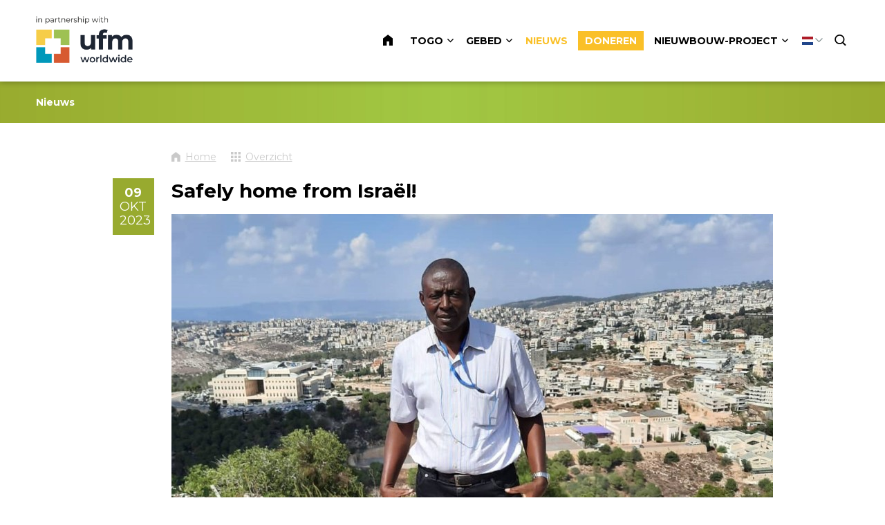

--- FILE ---
content_type: text/html; charset=UTF-8
request_url: https://www.zendingintogo.nl/nl/nieuws/1310-safely-home-from-israel
body_size: 8488
content:
<!DOCTYPE html>
<!--[if lt IE 7 ]><html lang="nl" class="no-js ie6"><![endif]-->
<!--[if IE 7 ]><html lang="nl" class="no-js ie7"><![endif]-->
<!--[if IE 8 ]><html lang="nl" class="no-js ie8"></html><![endif]-->
<!--[if IE 9 ]><html lang="nl" class="no-js ie9"><![endif]-->
<!--[if (gt IE 9)|!(IE)]><!--><html lang="nl" class="no-js"><!--<![endif]-->
<head>

<script type='text/javascript' src='/ui/uibase/script/setcookie.js?r=2b0fb64fe3071088dc4630093935479cfe20b7f0'></script>
<meta itemprop="pb:time" content="1733130780">
<meta property="og:type" content="article">
<meta property="og:url" content="https://www.zendingintogo.nl/nl/nieuws/1310-safely-home-from-israel">
<meta property="og:title" content="Safely home from Israël!">
<meta property="og:description" content="Friday evening, 6 October around 6pm, Alexandre arrived safely back in Atakpame. He had been asked by the president of &#039;la ligue des pasteurs d&#039;Atakpame&#039; to replace him on a tour of Israël. A ...">
<meta property="og:image" content="https://www.zendingintogo.nl/l/nl/library/download/urn:uuid:49c982db-f12c-48bc-884b-376974d006e0/img-20231003-wa0007+%281%29c.jpg?scaleType=3&amp;width=600&amp;height=315">
<meta property="og:image:width" content="600">
<meta property="og:image:height" content="315">
<meta property="article:published_time" content="2023-10-09T09:02:00+00:00">
<meta property="article:author" content="Wijneke Vermeer">
<link rel="canonical" href="https://www.zendingintogo.nl/nl/nieuws/1310-safely-home-from-israel" />
 <meta name='generator' content='Procurios' />
	<meta charset="UTF-8" />

    <link href="https://fonts.googleapis.com/css?family=Lato|Montserrat:400,700" rel="stylesheet" media="screen" type="text/css">
    <link rel='stylesheet' type='text/css' media='screen' href='/cache/2l6hhv7w6k844.010b7e661039.css' />
<link rel='stylesheet' type='text/css' media='screen' href='/cache/2z4b8xr6sfswk.010b7e661039.css' />
<link rel='stylesheet' type='text/css' media='print' href='/cache/2w1ttklrjekg8.010b7e661039.css' />
<meta http-equiv="X-UA-Compatible" content="IE=edge,chrome=1">
	<meta name='apple-mobile-web-app-capable' content='yes' />
	<link rel='apple-touch-icon-precomposed' href='/l/nl/library/download/urn:uuid:25baf428-4bcf-4519-8549-76f98442f240/favicon-mobiel-tfc-wijneke-en-alex.png?scaleType=3&height=57&width=57' sizes='57x57' />
	<link rel='apple-touch-icon-precomposed' href='/l/nl/library/download/urn:uuid:25baf428-4bcf-4519-8549-76f98442f240/favicon-mobiel-tfc-wijneke-en-alex.png?scaleType=3&height=72&width=72' sizes='72x72' />
	<link rel='apple-touch-icon-precomposed' href='/l/nl/library/download/urn:uuid:25baf428-4bcf-4519-8549-76f98442f240/favicon-mobiel-tfc-wijneke-en-alex.png?scaleType=3&height=144&width=144' sizes='114x114' />

	<title>Safely home from Israël! - Zending in Togo</title>
	<meta name='viewport' content='initial-scale=1,maximum-scale=1,user-scalable=no,width=device-width' />
	<meta name='author' content='de Werkende Website' />
	<link rel="publisher" href="" />
	<meta name="copyright" content="© 2026 - Zending in Togo" />
	<meta name="description" content="Friday evening, 6 October around 6pm, Alexandre arrived safely back in Atakpame. He had been asked by the president of &#039;la ligue des pasteurs d&#039;Atakpame..." />
	
    <link rel="shortcut icon" href="/l/nl/library/download/urn:uuid:36dd5b7d-1460-48ac-831b-393959ad5b2e/favicon-tfc-wijneke-en-alex.png" />
	<link rel='stylesheet' type='text/css' media='screen' href='/ui/uibase/style/pbutil.css?rev=936ee22c6760c7601820a01aadeb5a63a9c84a35' />
<script type='text/javascript' src='/ui/uibase/script/prototype/prototype-min.js?rev=2ce7626cd5fcfb3042f3ce6c532d9fd6b7e4e352'></script>
<script type='text/javascript' src='/ui/uibase/script/pblib/pblib.js?rev=397cb9ef2e7dec4e026c879b0066f2807e007912'></script>

	
	<link rel='alternate' hreflang='en-US' href='https://www.zendingintogo.nl/en/latest-news/1310-safely-home-from-israel' />
	<link rel='alternate' hreflang='fr-FR' href='https://www.zendingintogo.nl/fr/derni%C3%A8res-nouvelles/1310-safely-home-from-israel' />
	<link rel='alternate' hreflang='nl-NL' href='https://www.zendingintogo.nl/nl/nieuws/1310-safely-home-from-israel' />

<meta name='google-site-verification' content='GUeS8aBnK5gm_LXJnIrR7miBETVLnsM6h6kAyMB5C5M' />
<script type='text/javascript'>var digitalData = {"page":{"attributes":{"PBSiteID":"259"},"pageInfo":{"pageID":"329","pageName":"Safely home from Isra\u00ebl!","language":"nl_NL","breadCrumbs":["Home","Header-menu","Safely home from Isra\u00ebl!"]}},"component":[{"componentInfo":{"componentID":"484","componentName":"Header (Nieuws)"},"attributes":{"componentType":"ONE 1 kolom 100%","componentModule":"Website"}},{"componentInfo":{"componentID":"1270","componentName":"Nieuwsoverzicht kopie"},"attributes":{"componentType":"NewsContent","componentModule":"Website"}},{"componentInfo":{"componentID":"891","componentName":"Nieuwsbericht bekijken"},"attributes":{"componentType":"NewsView","componentModule":"Website"}},{"componentInfo":{"componentID":"1382","componentName":"Nieuwsarchief"},"attributes":{"componentType":"NewsArchive","componentModule":"Website"}}],"cookiePolicy":{"acceptancePolicy":"optIn","cookieTypeCategory":{"tracking":"tracking","statistics":"tracking","external":"external","functional":"essential"},"allowedCookieTypes":{"functional":true,"preferences":true,"statistics":true,"tracking":true,"external":true}},"pageInstanceID":"production"}</script>
    <script>
        window.dataLayer = window.dataLayer || [];
        function gtag(){ dataLayer.push(arguments); }

        gtag('consent', 'default', {"ad_storage":"granted","ad_user_data":"granted","ad_personalization":"granted","analytics_storage":"granted","functionality_storage":"granted","personalization_storage":"granted","security_storage":"granted"});
    </script>
<script>
    (function(w,d,s,l,i){w[l]=w[l]||[];w[l].push({'gtm.start':
        new Date().getTime(),event:'gtm.js'});var f=d.getElementsByTagName(s)[0],
        j=d.createElement(s),dl=l!='dataLayer'?'&l='+l:'';j.async=true;j.src=
        '//www.googletagmanager.com/gtm.js?id='+i+dl;f.parentNode.insertBefore(j,f);
    })(window,document,'script','dataLayer','GTM-K9FJWN5');
</script>
<script src="/ui/uibase/vendor/procurios/amdLoader/dist/amdLoader.js?rev=b1a6a7ceda19f51c6a18587a2b15ca17675e5d29" data-main data-rev="010b7e661039"></script><link rel='stylesheet' media='screen' href='/files/mod_news/style/news.css?rev=b235ab143c1d612fe99090c80fdab78687ffaccd' type='text/css' />

	
</head>
<body id="default" class="body desktop-menu-fits   mod-news news-article  border-radius-enabled navigation-in-caps  animations-enabled " data-header-height='118'>
<noscript>
    <iframe src="//www.googletagmanager.com/ns.html?id=GTM-K9FJWN5" height="0" width="0" style="display:none; visibility:hidden"></iframe>
</noscript>
	<!-- ProBaseSpider noIndex -->
	<div class="skip-links">
		<span>Sla links over</span>
		<ul>
			<li><a href="#content">Spring naar de inhoud</a></li>
			<li><a href="#nav">Spring naar navigatie</a></li>
		</ul>
	</div>
	<div class="mobile-nav">
		<div id="m-nav" class="mobile-nav-main">
			<ul><li class="nth-child1">                
            <a href="/nl/">Home</a></li><li class="nth-child2">                
            <a href="/nl/togo" class="sub">Togo</a><ul><li class="nth-child1">                
            <a href="/nl/togo">Togo</a></li><li class="nth-child2">                
            <a href="/nl/wie-we-zijn">Wie we zijn</a></li><li class="nth-child3">                
            <a href="/nl/wat-we-doen">Wat we doen</a></li><li class="nth-child4">                
            <a href="/nl/ufm">UFM</a></li><li class="nth-child5 last">                
            <a href="/nl/tfc">TFC</a></li></ul></li><li class="nth-child3">                
            <a href="/nl/page/93" class="sub">Gebed</a><ul><li class="nth-child1">                
            <a href="/nl/page/94">Gebedspunten</a></li><li class="nth-child2">                
            <a href="/nl/page/98">Bidden voor Togo</a></li><li class="nth-child3 last">                
            <a href="/nl/maandelijkse-zoom">Maandelijkse Zoom</a></li></ul></li><li class="nth-child4 active">                
            <a href="/nl/nieuws" aria-current="page">Nieuws</a></li><li class="nth-child5">                
            <a href="/nl/doneren">Doneren</a></li><li class="nth-child6 last">                
            <a href="/nl/Nieuwbouw-project" class="sub">Nieuwbouw-project</a><ul><li class="nth-child1">                
            <a href="/nl/projectplan-tyrannus">Projectplan Tyrannus</a></li><li class="nth-child2">                
            <a href="/nl/huidige-stand-fondsenwerving">Huidige stand fondsenwerving</a></li><li class="nth-child3">                
            <a href="/nl/plattegronden-en-3d-tekeningen">Plattegronden en 3D tekeningen</a></li><li class="nth-child4 last">                
            <a href="/nl/laatste-nieuws">Laatste nieuws</a></li></ul></li></ul>
		</div>
		<div class="mobile__bottom">
			<div class='mobile__bottomBar'>
			
			<div class="mobile__languageContainer">
				<!-- ProBaseSpider noIndex noLinks --><div class="language-selector">
	<ul class="languageList">
								<li class="languageList__item en first">
				<a href="https://www.zendingintogo.nl/l/en/i18n/switch?ref=68%2Cnews_id_title%3D1310-safely-home-from-israel&amp;_sig=563b6c184c5987f1a5b2f31497311d84f9a5745eac54d45f9c5def78c64b46bb" class='language__link'>
					<span class='language__originalName'>English</span>
					<span class='language__code'>en</span>
				</a>
			</li>
								<li class="languageList__item fr">
				<a href="https://www.zendingintogo.nl/l/fr/i18n/switch?ref=68%2Cnews_id_title%3D1310-safely-home-from-israel&amp;_sig=8554ecd1023007cad2985e0c63cc8d344469711a59f8c1c416da4c6734eb61ae" class='language__link'>
					<span class='language__originalName'>Français</span>
					<span class='language__code'>fr</span>
				</a>
			</li>
								<li class="languageList__item nl current last">
				<a href="/nl/nieuws/1310-safely-home-from-israel" class='language__link'>
					<span class='language__originalName'>Nederlands</span>
					<span class='language__code'>nl</span>
				</a>
			</li>
			</ul>
												<div class="current-language icon-down nl">
				<span class='language__originalName'>Nederlands</span>
				<span class='language__code'>nl</span>
			</div>
			</div><!-- /ProBaseSpider -->
				<div class='mobile__languageOverlay'></div>
			</div>
			<div class="mobileSocialMedia">
				<ul class="mobileSocialMedia__icons">
					
					
					
					
					
				</ul>
			</div>
			</div>
		</div>
	</div>
	<div class="site-wrapper">
		<div class="header-wrapper header-sticky  has-language-selector has-search" id="header-wrapper">
			<div class="header" id="header">
				<div class="header-container">
					<div class="menu-toggle">
						<a class="toggle-main-mobile-nav" id="toggle-main-mobile-nav" href='/nl/sitemap'>
                            <span class='toggle-main-mobile-nav-icon'>
                                <span class="bar-top"></span>
							    <span class="bar-mid"></span>
							    <span class="bar-bot"></span>
							    <span class="sr">Navigatie</span>
                            </span>
						</a>
					</div>
					<div class="logo-container logoIsSVG">
						<a href="/nl/" id="logo" class="logo" title="Terug naar homepagina">
                            <img class='logo-image logo-image-large'
                                 src="/l/nl/library/download/urn:uuid:de387289-00cf-474d-955b-f327873a0922/in_partnership_with_ufm_worldwide_zendingintogo.png" data-alt-size="?height=200"
                                 alt="Zending in Togo">
                            <img class='logo-image logo-image-small'
                                 src="/l/nl/library/download/urn:uuid:de387289-00cf-474d-955b-f327873a0922/in_partnership_with_ufm_worldwide_zendingintogo.png" data-alt-size="?height=76"
                                 alt="Zending in Togo">
						</a>
					</div>
					<div id="nav-main" class="nav nav-hor nav-main">
						<ul><li class="nth-child1">                
            <a href="/nl/">Home</a></li><li class="nth-child2">                
            <a href="/nl/togo" class="sub">Togo</a><ul><li class="nth-child1">                
            <a href="/nl/togo">Togo</a></li><li class="nth-child2">                
            <a href="/nl/wie-we-zijn">Wie we zijn</a></li><li class="nth-child3">                
            <a href="/nl/wat-we-doen">Wat we doen</a></li><li class="nth-child4">                
            <a href="/nl/ufm">UFM</a></li><li class="nth-child5 last">                
            <a href="/nl/tfc">TFC</a></li></ul></li><li class="nth-child3">                
            <a href="/nl/page/93" class="sub">Gebed</a><ul><li class="nth-child1">                
            <a href="/nl/page/94">Gebedspunten</a></li><li class="nth-child2">                
            <a href="/nl/page/98">Bidden voor Togo</a></li><li class="nth-child3 last">                
            <a href="/nl/maandelijkse-zoom">Maandelijkse Zoom</a></li></ul></li><li class="nth-child4 active">                
            <a href="/nl/nieuws" aria-current="page">Nieuws</a></li><li class="nth-child5">                
            <a href="/nl/doneren">Doneren</a></li><li class="nth-child6 last">                
            <a href="/nl/Nieuwbouw-project" class="sub">Nieuwbouw-project</a><ul><li class="nth-child1">                
            <a href="/nl/projectplan-tyrannus">Projectplan Tyrannus</a></li><li class="nth-child2">                
            <a href="/nl/huidige-stand-fondsenwerving">Huidige stand fondsenwerving</a></li><li class="nth-child3">                
            <a href="/nl/plattegronden-en-3d-tekeningen">Plattegronden en 3D tekeningen</a></li><li class="nth-child4 last">                
            <a href="/nl/laatste-nieuws">Laatste nieuws</a></li></ul></li></ul>
					</div>
					
					<div class="language-container">
						<!-- ProBaseSpider noIndex noLinks --><div class="language-selector">
	<ul class="languageList">
								<li class="languageList__item en first">
				<a href="https://www.zendingintogo.nl/l/en/i18n/switch?ref=68%2Cnews_id_title%3D1310-safely-home-from-israel&amp;_sig=563b6c184c5987f1a5b2f31497311d84f9a5745eac54d45f9c5def78c64b46bb" class='language__link'>
					<span class='language__originalName'>English</span>
					<span class='language__code'>en</span>
				</a>
			</li>
								<li class="languageList__item fr">
				<a href="https://www.zendingintogo.nl/l/fr/i18n/switch?ref=68%2Cnews_id_title%3D1310-safely-home-from-israel&amp;_sig=8554ecd1023007cad2985e0c63cc8d344469711a59f8c1c416da4c6734eb61ae" class='language__link'>
					<span class='language__originalName'>Français</span>
					<span class='language__code'>fr</span>
				</a>
			</li>
								<li class="languageList__item nl current last">
				<a href="/nl/nieuws/1310-safely-home-from-israel" class='language__link'>
					<span class='language__originalName'>Nederlands</span>
					<span class='language__code'>nl</span>
				</a>
			</li>
			</ul>
												<div class="current-language icon-down nl">
				<span class='language__originalName'>Nederlands</span>
				<span class='language__code'>nl</span>
			</div>
			</div><!-- /ProBaseSpider -->
					</div>
					<a href="/doneren"  class="alertIcon"><img src="/l/nl/library/download/urn:uuid:8105052b-304a-46b4-90b1-2d06e8bdce18/header-alert-icon-donatie-dww.svg" alt='Notificatie icoon' /></a>
					
					<div class="search-container">
						<div class="search-toggleContainer">
							<a class='search-toggle' href='/nl/k/searchengine' id="toggle-search">
								<span class="sr">Zoek</span>
							</a>
						</div>
						<div class='search'>
							
            <!-- ProBaseSpider noIndex -->
            <form method='get' action='/k/nl/searchengine' id='quick-search' class='quickSearch'>
            <fieldset><label for='searchfield'>Zoeken: </label>
            <input id='searchfield' type='text' name='q' value='' />
            <button type='submit'><span class='inner-button'>Zoeken</span></button></fieldset></form>
            <!-- /ProBaseSpider -->
						</div>
					</div>
				</div>
			</div>
		</div>
		<div class="main-container">
			<div class="main wrapper clearfix">
				<div id="content" class="content">
					
					<!-- /ProBaseSpider -->
					
					<div
    id='art_484'
    class='article article_1 article_odd article_first'
    >
        <div class='article_content article_static article_template'><style type="text/css">
            .at-tf-1937225414 {
                                                    background-image: url(/l/nl/library/download/urn:uuid:b97cf016-eaae-41ef-8904-041e7aa18c0d/achtergrond-groen-tfcwijnekeenalex.jpg?scaleType=3&width=768&height=1800);
                background-size: cover;
                                }
                @media (min-width: 768px) {
            .at-tf-1937225414 {
                background-image: url(/l/nl/library/download/urn:uuid:b97cf016-eaae-41ef-8904-041e7aa18c0d/achtergrond-groen-tfcwijnekeenalex.jpg?scaleType=1&width=1280);
            }
        }

        @media (min-width: 1280px) {
            .at-tf-1937225414 {
                background-image: url(/l/nl/library/download/urn:uuid:b97cf016-eaae-41ef-8904-041e7aa18c0d/achtergrond-groen-tfcwijnekeenalex.jpg?scaleType=1&width=1920);
            }
        }
            .at-tf-1937225414 h1,
        .at-tf-1937225414 h2 {
            color: #ffffff;
        }
    </style>
<div class="at-tf at-tf-1937225414 at-one" >
            <div class="at-tf-content-wrapper  at-tf-has-image at-content-wrapper at-compact-top at-compact-bottom at-left-align-text">
        <div class="at-tf-content at-content">
                            <h2>Nieuws</h2>
                                            </div>
            </div>
</div></div>
</div><div
    id='art_891'
    class='article article_2 article_even'
    >
        <div class='article_content article_dynamic'><p class='newsitem-back'><a href='/nl/nieuws'>&laquo; Terug</a></p>        <div class='newsitem odd first last'>
        
        <h1 class='newsitemtitle'>Safely home from Israël!</h1>
        <div class='introduction'><img src='/l/nl/library/download/urn:uuid:49c982db-f12c-48bc-884b-376974d006e0/img-20231003-wa0007+%281%29c.jpg?scaleType=3&amp;width=870' alt='IMG-20231003-WA0007 (1)c.jpg' class='largeNewsImage' /><span class='date'>09 okt 2023</span>             <p></p></div>
        <div class='fullstory'><p>Friday evening, 6 October around 6pm, Alexandre arrived safely back in Atakpame. He had been asked by the president of 'la ligue des pasteurs d'Atakpame' to replace him on a tour of Isra&euml;l. A not-to-be-missed opportunity to visit this beautiful country! Together with over 40 other pastors, 'apostles' and bishops, from all kinds of different churches in Togo, he enjoyed a wonderful trip. A French-speaking Jewish guide showed them a lot of the historical sites.</p>
<p>Less than 12 hours after his return home, we heard the news of the Hamas attacks. Needless to say, we are very grateful that Alexandre was back in time! At the same time, we weep within thinking of all, sorrow and the unthinkable suffering in this desastrous war! We pray for the peace of Jerusalem and, that even in these dark times, many Jews and Palestinians may come to know the Messiah as their Lord and Saviour!</p></div>
        
        <div class='separator'></div>
        </div><p class='newsitem-back'><a href='/nl/nieuws'>&laquo; Terug</a></p><div class='sm-html-snippet'><style>
    .news-article .newsitem-back {
        padding-bottom: 20px;
    }
    .news-article .sm-html-snippet .newsitem-back {
        padding-bottom: 20px;
    }
    .newsitem-share-item {
        margin: 0 2px 5px !important;
        padding: 5px;
        overflow: hidden;
        line-height: 0;
        text-transform: none;
        color: #fff !important;
        border: 0;
    }
    .newsitem-share-item-text {
        position: absolute;
        clip: rect(1px,1px,1px,1px);
        padding: 0;
        border: 0;
        overflow: hidden;
    }
    .newsitem-share-item-icon {
        line-height: 32px;
        height: 32px;
        width: 32px;
        overflow: hidden;
        float: left;
    }
    .newsitem-share-item-icon svg {
        fill: rgb(255, 255, 255);
    }

    @media screen and (min-width: 480px) {
        .newsitem-back .newsitem-share {
            margin-left: 85px;
        }
    }
</style>



<div class="newsitem-back">
    <div class="newsitem-share"><p><strong>Deel dit bericht</strong></p>
        <a href="https://www.facebook.com/sharer/sharer.php?u=https://www.zendingintogo.nl/nl/nieuws/1310-safely-home-from-israel" target="_blank" class="newsitem-share-item cta-button sink" style="background-color: rgb(59, 89, 152);" title="Deel dit bericht op Facebook">
            <span class="newsitem-share-item-text">Deel op Facebook</span>
            <span class="newsitem-share-item-icon">
                <svg xmlns="http://www.w3.org/2000/svg" xmlns:xlink="http://www.w3.org/1999/xlink" viewBox="0 0 32 32" version="1.1" role="img">
                    <g><path d="M22 5.16c-.406-.054-1.806-.16-3.43-.16-3.4 0-5.733 1.825-5.733 5.17v2.882H9v3.913h3.837V27h4.604V16.965h3.823l.587-3.913h-4.41v-2.5c0-1.123.347-1.903 2.198-1.903H22V5.16z" fill-rule="evenodd"></path></g>
                </svg>
            </span>
        </a>
        <a href="https://www.linkedin.com/shareArticle?mini=true&url=https://www.zendingintogo.nl/nl/nieuws/1310-safely-home-from-israel" target="_blank" class="newsitem-share-item cta-button sink" style="background-color: rgb(0, 119, 181);" title="Deel dit bericht op LinkedIn">
            <span class="newsitem-share-item-text">Deel op LinkedIn</span>
            <span class="newsitem-share-item-icon">
                <svg xmlns="http://www.w3.org/2000/svg" xmlns:xlink="http://www.w3.org/1999/xlink" viewBox="0 0 32 32" version="1.1" role="img">
                    <g><path d="M26 25.963h-4.185v-6.55c0-1.56-.027-3.57-2.175-3.57-2.18 0-2.51 1.7-2.51 3.46v6.66h-4.182V12.495h4.012v1.84h.058c.558-1.058 1.924-2.174 3.96-2.174 4.24 0 5.022 2.79 5.022 6.417v7.386zM8.23 10.655a2.426 2.426 0 0 1 0-4.855 2.427 2.427 0 0 1 0 4.855zm-2.098 1.84h4.19v13.468h-4.19V12.495z" fill-rule="evenodd"></path></g>
                </svg>
            </span>
        </a>
        <a id="twitterUrl" href="https://twitter.com/share?url=https://www.zendingintogo.nl/nl/nieuws/1310-safely-home-from-israel" target="_blank" class="newsitem-share-item cta-button sink" style="background-color: rgb(29, 161, 242);" title="Deel dit bericht op Twitter">
            <span class="newsitem-share-item-text">Deel op Twitter</span>
            <span class="newsitem-share-item-icon">
                <svg xmlns="http://www.w3.org/2000/svg" xmlns:xlink="http://www.w3.org/1999/xlink" viewBox="0 0 32 32" version="1.1" role="img">
                    <g><path d="M27.996 10.116c-.81.36-1.68.602-2.592.71a4.526 4.526 0 0 0 1.984-2.496 9.037 9.037 0 0 1-2.866 1.095 4.513 4.513 0 0 0-7.69 4.116 12.81 12.81 0 0 1-9.3-4.715 4.49 4.49 0 0 0-.612 2.27 4.51 4.51 0 0 0 2.008 3.755 4.495 4.495 0 0 1-2.044-.564v.057a4.515 4.515 0 0 0 3.62 4.425 4.52 4.52 0 0 1-2.04.077 4.517 4.517 0 0 0 4.217 3.134 9.055 9.055 0 0 1-5.604 1.93A9.18 9.18 0 0 1 6 23.85a12.773 12.773 0 0 0 6.918 2.027c8.3 0 12.84-6.876 12.84-12.84 0-.195-.005-.39-.014-.583a9.172 9.172 0 0 0 2.252-2.336" fill-rule="evenodd"></path></g>
                </svg>
            </span>
        </a>
        <a href="whatsapp://send?text=https://www.zendingintogo.nl/nl/nieuws/1310-safely-home-from-israel" class="newsitem-share-item cta-button sink" style="background-color: rgb(77, 194, 71);" title="Deel dit bericht via WhatsApp">
            <span class="newsitem-share-item-text">Deel via WhatsApp</span>
            <span class="newsitem-share-item-icon">
            <svg xmlns="http://www.w3.org/2000/svg" xmlns:xlink="http://www.w3.org/1999/xlink" viewBox="0 0 32 32" version="1.1" role="img">
                <g><path d="M19.11 17.205c-.372 0-1.088 1.39-1.518 1.39a.63.63 0 0 1-.315-.1c-.802-.402-1.504-.817-2.163-1.447-.545-.516-1.146-1.29-1.46-1.963a.426.426 0 0 1-.073-.215c0-.33.99-.945.99-1.49 0-.143-.73-2.09-.832-2.335-.143-.372-.214-.487-.6-.487-.187 0-.36-.043-.53-.043-.302 0-.53.115-.746.315-.688.645-1.032 1.318-1.06 2.264v.114c-.015.99.472 1.977 1.017 2.78 1.23 1.82 2.506 3.41 4.554 4.34.616.287 2.035.888 2.722.888.817 0 2.15-.515 2.478-1.318.13-.33.244-.73.244-1.088 0-.058 0-.144-.03-.215-.1-.172-2.434-1.39-2.678-1.39zm-2.908 7.593c-1.747 0-3.48-.53-4.942-1.49L7.793 24.41l1.132-3.337a8.955 8.955 0 0 1-1.72-5.272c0-4.955 4.04-8.995 8.997-8.995S25.2 10.845 25.2 15.8c0 4.958-4.04 8.998-8.998 8.998zm0-19.798c-5.96 0-10.8 4.842-10.8 10.8 0 1.964.53 3.898 1.546 5.574L5 27.176l5.974-1.92a10.807 10.807 0 0 0 16.03-9.455c0-5.958-4.842-10.8-10.802-10.8z" fill-rule="evenodd"></path></g>
            </svg>
            </span>
        </a>
    </div>
</div><script>
    function encodeUrl() {
        var uri = "Safely home from Israël!";
        var text = encodeURI(uri);
        document.getElementById("twitterUrl").href = 'https://twitter.com/share?url=https://www.zendingintogo.nl/nl/nieuws/1310-safely-home-from-israel&amp;text=' + text;
    }
    
    window.onload = function() {encodeUrl()};
</script></div><!-- ProBaseSpider noIndex --><div class='newsarchive'><h2 class='newsnavbar'><a href='/k/nl/n68/news/archive/547'>Archief</a> <span class='separator'>&gt;</span> <a href='/k/nl/n68/news/archive/547/2023'>2023</a> <span class='separator'>&gt;</span> <a href='/k/nl/n68/news/archive/547/2023/10'>oktober</a></h2><ul class='newslist archive'><li><a href='/nl/nieuws/1312-a-pastors-conference-in-lome'><span class='date'>15 oktober 2023</span><span class='sep'> - </span><span class='title' title=''>a Pastors conference in Lome</span></a></li><li><a href='/nl/nieuws/1310-safely-home-from-israel'><span class='date'>09 oktober 2023</span><span class='sep'> - </span><span class='title' title=''>Safely home from Israël!</span></a></li></ul></div><!-- /ProBaseSpider --></div>
</div><div
    id='art_1382'
    class='article article_3 article_odd article_last'
    >
        <div class='article_content article_dynamic smallMarginTop-list'><!-- ProBaseSpider noIndex --><div class='newsarchive'><h2 class='newsnavbar'><a href='/nl/nieuws/1310-safely-home-from-israel?1382_full=1&'>Archief</a></h2><ul class="newsListArchive"><li><a href='/nl/nieuws/1310-safely-home-from-israel?1382_year=2025'>2025</a></li><li><a href='/nl/nieuws/1310-safely-home-from-israel?1382_year=2024'>2024</a></li><li><a href='/nl/nieuws/1310-safely-home-from-israel?1382_year=2023'>2023</a></li><li><a href='/nl/nieuws/1310-safely-home-from-israel?1382_year=2022'>2022</a></li><li><a href='/nl/nieuws/1310-safely-home-from-israel?1382_year=2021'>2021</a></li><li><a href='/nl/nieuws/1310-safely-home-from-israel?1382_year=2020'>2020</a></li><li><a href='/nl/nieuws/1310-safely-home-from-israel?1382_year=2019'>2019</a></li><li><a href='/nl/nieuws/1310-safely-home-from-israel?1382_year=2018'>2018</a></li></ul></div><!-- /ProBaseSpider --></div>
</div>
					<!-- ProBaseSpider noIndex -->
				</div>
			</div>
			<div class='mobileContactInfo'>
				<ul class='mobileContactInfo__options'>
                    
                    
                    
				</ul>
				<button class='mobileContactInfo__button'>
					<span class="mobileContactInfo__icon icon icon-plus"></span>
					<span class="sr">Show contact information</span>
				</button>
			</div>
			<div class='mobileContactInfo__overlay'></div>
			<a href="#default" class="scroll-to-top"><span class="scroll-to-top-text">Scroll naar boven</span><span class="icon-after-up"></span></a>
		</div>
		<div class="footer-wrapper">
			
			<div
    id='art_541'
    class='article '
    >
        <div class='article_content article_static article_template'><style type="text/css">
	    input#ff_654 { width: 25%; }
    
                .at-tfc-266278102 {
            background-color: #ededed;                        background-size: cover;
                    }
            .at-tfc-266278102 .at-tfc-text {
            color: #7d7d7d;
        }
            .at-tfc-266278102 .at-tfc-text a {
            color: #a3a3a3;
        }
            .at-tfc-266278102 .at-tfc-text a:hover {
            color: #fac028;
        }
            .at-tfc-266278102 .at-tfc-button,
        .at-tfc-266278102 a.cta-button {
                        background-color: #57a6c6;        }
            .no-touch .at-tfc-266278102 .at-tfc-button:hover,
        .no-touch .at-tfc-266278102 .cta-button:hover {
                        background-color: #57a6c6;        }
    </style>
<div class="at-tfc at-tfc-266278102 at-one" >
	<div class="at-tfc-content-wrapper  at-content-wrapper no-animation">
		<div class="at-tfc-content at-tfc-1 at-content"><div class="at-push-button"><div class="at-push-text"><div class="at-push-title"></div><h3 class='at-content-title'>Nieuwsbrief</h3></div><div class="at-tfc-text at-text"><p>Blijf op de hoogte van het nieuws rondom Wijneke &amp; Alexandre door u in te schrijven voor de nieuwsbrief.</p></div></div><a href="/inschrijven-nieuwsbrief" class="at-tfc-button at-button box-shadow-inset">Inschrijven nieuwsbrief ▸</a></div><div class="at-tfc-content at-tfc-2 at-content"><div class="at-push-button"><div class="at-push-text"><div class="at-push-title"></div><h3 class='at-content-title'>Word donateur</h3></div><div class="at-tfc-text at-text"><p>God voorziet in alles wat wij nodig hebben door giften vanuit onze achterban. Wilt u ons &eacute;&eacute;nmalig of voor langere tijd steunen, klik dan hier voor meer informatie:</p></div></div><a href="/doneren" class="at-tfc-button at-button box-shadow-inset">Word donateur ▸</a></div><div class="at-tfc-content at-tfc-3 at-content"><div class="at-push-button"><div class="at-push-text"><div class="at-push-title"></div><h3 class='at-content-title'>Meer informatie</h3></div><div class="at-tfc-text at-text"><ul><li><a href="/nl/wie-we-zijn">Wie we zijn</a></li><li><a href="/nl/wat-we-doen">Wat we doen</a></li><li><a href="/nl/tfc">Thuisfrontcommissie</a></li><li><a href="/nl/projectplan-tyrannus">Nieuwbouwproject Tyrannus</a></li></ul><p><img title="" onclick="" onmouseover="" onmouseout="" src="/l/library/download/urn:uuid:b4864bde-7f3a-4c4c-8345-145f3af440c9/anbi-logo.svg" alt="" data-lightbox-galleryname="" width="845" height="288" style="vertical-align:none;" /></p></div></div></div><div class="at-tfc-content at-tfc-4 at-content"><div class="at-push-button"><div class="at-push-text"><div class="at-push-title"></div><h3 class='at-content-title'>Contact</h3></div><div class="at-tfc-text at-text"><p><strong>Thuisfrontcommissie</strong><br />p/a&nbsp;Hamarpad 17<br />2905&nbsp;AH Capelle a/d IJssel<br /><strong>T</strong>&nbsp; 06 -&nbsp;41 55 78 58<br /><strong>E</strong>&nbsp;&nbsp;marinus@dewerkendewebsite.nl</p><p><strong>Wijneke &amp; Alexandre Kanri<br /></strong>Campement, Sahalien. <br />B.P 358, Atakpam&eacute;, Togo.<br /><strong>T&nbsp; </strong>Whatsapp: +31 617192857<br /><strong>E</strong> lafamillekanri@gmail.com</p></div></div></div> 	</div>
</div></div>
</div>
			<div class="footer">
                <span class='footer-copyright'>
                    <a class="footer-logo" target="_blank" href="https://www.dewerkendewebsite.nl/">
                        <img src="/ui/one/img/logo-dWW.svg" alt="Zending in Togo"  />
                    </a>
                    <span class="copyright"><span class="copyright-text">© 2026 - Zending in Togo</span> <a class="link-to-sitemap" href="/nl/sitemap">Sitemap</a></span>
                </span>
				<p class="footer-text">ANBI&nbsp; |&nbsp; <a href="/privacyverklaring">Privacyverklaring</a></p>
			</div>
		</div>
		
		
	</div>
	
	<script src="/cache/1_2n1ewcge5b6s4.010b7e661039.js"></script>
	<script src="/cache/1_1v9otdxsca2ri.010b7e661039.js"></script>
	<script src='/cache/1_2myd9v1krssgs.010b7e661039.js'></script>
	<script src='/cache/1_6uoe15cy2yhs.010b7e661039.js'></script>
	<script>
		PbLib.UI.navCategoriesOnClick(".mobile-nav-main", "open", false);
	</script>
	<!-- /ProBaseSpider -->

</body>
</html>


--- FILE ---
content_type: image/svg+xml
request_url: https://www.zendingintogo.nl/l/library/download/urn:uuid:b4864bde-7f3a-4c4c-8345-145f3af440c9/anbi-logo.svg
body_size: 5014
content:
<svg id="Layer_1" data-name="Layer 1" xmlns="http://www.w3.org/2000/svg" viewBox="0 0 600 204.75"><title>anbi-logo</title><path d="M68.19,146.62H33.4l-5,15.47H12.2L39,81.47H62l27.23,80.62H73.33Zm-3.54-11.28-13.94-42-13.7,42Z"/><path d="M171,81.47v80.62H145.1l-23-44.24q-1.71-3.3-5.37-11.58l-2.6-5.78-2.54-5.79H111l.23,5.31.18,5.26.12,10.57v46.25H96.19V81.47h25.93l21,40.87q2.78,5.44,6.44,13.17l3.07,6.56,3.07,6.61h.54l-.19-5.19-.17-5.2-.12-10.4V81.47Z"/><path d="M185.21,162.09V81.47h39.63q13.93,0,19,4.46t5,16.8q0,14.94-11.88,17.6v.3q13.83,2.12,13.83,19.19,0,12.35-5.32,17.31t-18.54,5Zm15.29-46.78h18.73q9.09,0,11.6-2c1.68-1.34,2.51-4.43,2.51-9.27q0-9.69-11-9.69H200.5Zm0,33.9h16.78l5.37-.11q7.74,0,10.19-2.19c1.63-1.45,2.45-4.53,2.45-9.21,0-4.88-.86-8-2.57-9.22s-5.93-1.89-12.67-1.89H200.5Z"/><path d="M277.23,81.47v80.62h-15.3V81.47Z"/><path d="M114.72,5.88c.56,2.84,3.4,16.36,4.16,19a8.88,8.88,0,0,0-1.29-.11,8.71,8.71,0,0,0-1.27.11c-.19-2-1-6-1.26-7.39-.57,0-2.17-.08-3.75-.08-1.23,0-2.47.06-3.71.08-1,1.48-3.52,5.61-4.42,7.39a4.16,4.16,0,0,0-.9-.11,10,10,0,0,0-1.07.11c3.26-4.63,6.44-9.3,9.59-14,1.41-2.1,2.4-3.47,3.38-5Zm-1.43,3.33h-.09l-4.9,7.25c1.07.06,2.17.09,3.27.09s2.16,0,3.26-.09Z"/><path d="M123.73,24.92a6.09,6.09,0,0,0-1.15-.11,6.42,6.42,0,0,0-1.13.11c1.83-6.59,3.83-16.47,4.42-20.46a5.8,5.8,0,0,0,1.07.1,11,11,0,0,0,1.3-.1C127.81,5.91,124.46,20.24,123.73,24.92Z"/><path d="M131.34,19.94a3.08,3.08,0,0,1-2-3.06c0-2.58,2.14-5.17,6.16-5.17a6.71,6.71,0,0,1,2.14.32,4.77,4.77,0,0,0,1.44.14c.67,0,2-.08,2.79-.11,0,.16-.06.36-.06.57s.06.42.06.58l-2.68-.14a3.26,3.26,0,0,1,.79,2.25,5.13,5.13,0,0,1-2.71,4.45,8,8,0,0,1-3.79.77c-.62,0-1.21,0-1.64-.05-.31.19-1.15.65-1.15,1.5,0,1.1,1.18,1.12,2.08,1.12,3.18,0,4.19,0,5.24.63a2.65,2.65,0,0,1,1.24,2.38c0,2.11-1.86,5.94-7.26,5.94a5.65,5.65,0,0,1-3.55-1,3.37,3.37,0,0,1-1.3-2.6A3.81,3.81,0,0,1,129,25.36a7,7,0,0,1,1.47-.69l0-.19c-.42-.11-1.55-.44-1.55-1.58,0-1.7,1.58-2.39,2.43-2.77Zm.92,11.3c3.38,0,5-2.33,5-4.27,0-2.13-2.31-2.22-3.83-2.22a6,6,0,0,0-3.09.69,3.39,3.39,0,0,0-1.58,2.93C128.8,30.42,130.46,31.24,132.26,31.24Zm1.8-11.49c2.73,0,3.75-3,3.75-4.65a2.37,2.37,0,0,0-2.48-2.6c-2.84,0-3.85,2.93-3.85,4.51A2.47,2.47,0,0,0,134.06,19.75Z"/><path d="M152.68,24a9.3,9.3,0,0,1-4.59,1.2c-2.42,0-5.6-1.28-5.6-5.63s2.93-7.8,7.23-7.8c2.67,0,5,1.18,5,4.49a8.88,8.88,0,0,1-.31,2.22c-2.08-.11-2.87-.14-6.22-.14-1.07,0-2.54,0-3.41.05a10.29,10.29,0,0,0-.14,1.59c0,3.56,2.51,4.24,4.09,4.24A6.92,6.92,0,0,0,153,22.73H153ZM145,17.26c1.15.08,2.67.11,3.83.11s2.7,0,3.74-.11a5.41,5.41,0,0,0,.17-1.48,2.91,2.91,0,0,0-3-3.26C148.2,12.52,145.87,13.48,145,17.26Z"/><path d="M160.7,14h.06a6.25,6.25,0,0,1,4.62-2.19,3.13,3.13,0,0,1,3.46,2.66,6.18,6.18,0,0,1,4.92-2.66c2.45,0,3.66,1.54,3.66,2.9a14.36,14.36,0,0,1-.42,2.55l-1.07,5a24.43,24.43,0,0,0-.45,2.68,6.67,6.67,0,0,0-1.09-.11,9.06,9.06,0,0,0-1.22.11c.48-1.34,2.2-8,2.2-9.41a2.33,2.33,0,0,0-2.56-2.41,4.25,4.25,0,0,0-4,3.12c-.45,1.48-1.46,6.59-1.8,8.7a7.31,7.31,0,0,0-1.07-.11,9.06,9.06,0,0,0-1.21.11c.62-1.89,2.14-8,2.14-9.63a2.25,2.25,0,0,0-2.5-2.19,4.21,4.21,0,0,0-4,3.17,85.27,85.27,0,0,0-1.75,8.65,7,7,0,0,0-1.12-.11,7.33,7.33,0,0,0-1.13.11,118.82,118.82,0,0,0,2.82-13,4.5,4.5,0,0,0,1,.11,7.12,7.12,0,0,0,1.15-.11Z"/><path d="M190.21,24a9.27,9.27,0,0,1-4.58,1.2c-2.43,0-5.61-1.28-5.61-5.63s2.93-7.8,7.23-7.8c2.68,0,5.05,1.18,5.05,4.49a8.35,8.35,0,0,1-.32,2.22c-2.08-.11-2.87-.14-6.22-.14-1.07,0-2.53,0-3.4.05a9.16,9.16,0,0,0-.14,1.59c0,3.56,2.5,4.24,4.08,4.24a6.89,6.89,0,0,0,4.19-1.45h.09Zm-7.65-6.7c1.15.08,2.67.11,3.83.11s2.7,0,3.74-.11a6,6,0,0,0,.16-1.48,2.91,2.91,0,0,0-3-3.26C185.74,12.52,183.4,13.48,182.56,17.26Z"/><path d="M204.29,24a9.28,9.28,0,0,1-4.59,1.2c-2.42,0-5.6-1.28-5.6-5.63s2.93-7.8,7.23-7.8c2.68,0,5,1.18,5,4.49a8.79,8.79,0,0,1-.32,2.22c-2.08-.11-2.87-.14-6.22-.14-1.07,0-2.53,0-3.4.05a9.16,9.16,0,0,0-.14,1.59c0,3.56,2.5,4.24,4.08,4.24a6.92,6.92,0,0,0,4.19-1.45h.09Zm-7.65-6.7c1.15.08,2.66.11,3.82.11s2.7,0,3.75-.11a6,6,0,0,0,.16-1.48,2.91,2.91,0,0,0-3-3.26C199.81,12.52,197.48,13.48,196.64,17.26Z"/><path d="M212.43,14l.12,0a6.26,6.26,0,0,1,4.64-2.22c2,0,3.94,1.1,3.94,3.29a13.64,13.64,0,0,1-.65,3.44c-.31,1.29-1.15,5.23-1.26,6.38a6.66,6.66,0,0,0-1.08-.11,8.92,8.92,0,0,0-1.23.11c.42-1.23,2.11-7.5,2.11-9.38a2.52,2.52,0,0,0-2.79-2.44A4.31,4.31,0,0,0,212.15,16c-.65,1.88-1.8,8-1.94,8.89a6.05,6.05,0,0,0-1.05-.11,7.32,7.32,0,0,0-1.12.11c.76-2.52,2.48-10.75,2.84-13a4.82,4.82,0,0,0,1,.11A6.58,6.58,0,0,0,213,12Z"/><path d="M236.93,5.93c1.63,2.85,9.37,13.79,10.75,15.35.48-1.72,2.36-10.53,2.9-15.1a5.54,5.54,0,0,0,1,.11,4,4,0,0,0,.84-.11c-1,3.5-3.94,16.5-4.25,19h-.39c-.88-1.5-9.6-13.82-10.76-15.24-.81,3.23-2.76,12.42-2.95,14.94a5.18,5.18,0,0,0-1-.11,6.12,6.12,0,0,0-1,.11c1.29-3.75,4-16.55,4.47-19Z"/><path d="M263.06,23.06,263,23a6.3,6.3,0,0,1-4.79,2.27c-1.86,0-3.94-1.12-3.94-3.15a30.6,30.6,0,0,1,.87-4.32c.23-1,.84-3.83,1.1-5.8a7.1,7.1,0,0,0,1.23.11,7.37,7.37,0,0,0,1.22-.11c-.76,2.74-2.2,7.82-2.2,9.33a2.44,2.44,0,0,0,2.73,2.63,4.45,4.45,0,0,0,4.2-3.18c.7-2.05,1.77-8.29,1.85-8.78a7.7,7.7,0,0,0,1.13.11,6.82,6.82,0,0,0,1.16-.11,113,113,0,0,0-2.85,13,5.11,5.11,0,0,0-2.11,0Z"/><path d="M274.94,8.53c-.36,1.26-.65,2.52-.93,3.78.88,0,1.95-.09,2.93-.11a3.9,3.9,0,0,0-.17,1.12c-1,0-2.14-.11-3-.11l-1.1,5.14a25.77,25.77,0,0,0-.65,3.83,2,2,0,0,0,2,2,3.73,3.73,0,0,0,1.86-.55l0,.71a5.11,5.11,0,0,1-2.88.85,2.75,2.75,0,0,1-3-2.57,13,13,0,0,1,.39-2.44c.82-3.74,1-4.15,1.52-7-.53,0-1.23,0-1.85,0a2.61,2.61,0,0,0,.16-1.06c.6,0,1.33.11,1.81.11l.5-2.9Z"/><path d="M51.79,45.55c3.26.3,4.22,2.27,4.22,3.69a6.12,6.12,0,0,1-3.63,5.28,12.11,12.11,0,0,1-5.07,1c-.56,0-3-.11-3.55-.11a8.19,8.19,0,0,0-1.26.11c1.43-5.28,3.29-13.92,4.08-18.74.39,0,1,.11,1.49.11,1.07,0,2.36-.11,3.66-.11a7.34,7.34,0,0,1,3.46.63,3.21,3.21,0,0,1,1.75,2.82c0,2.74-2.82,4.73-5.1,5.14Zm-1.5.52A13.48,13.48,0,0,0,48.35,46c-.51,0-1.1,0-1.58,0-.75,3.5-1.32,6.29-1.69,8.43a9.25,9.25,0,0,0,1.81.14,10.12,10.12,0,0,0,3.6-.58,5.38,5.38,0,0,0,3.18-4.7C53.67,47.32,52.15,46.31,50.29,46.07Zm1-8.4a24.24,24.24,0,0,0-2.56.11C47.76,41.61,47.42,43,47,45a11.66,11.66,0,0,0,1.47.08,8.13,8.13,0,0,0,3.93-.82,4.47,4.47,0,0,0,2.25-3.81C54.65,38.46,53.19,37.67,51.28,37.67Z"/><path d="M69.19,54.55a9.3,9.3,0,0,1-4.59,1.2c-2.42,0-5.6-1.29-5.6-5.64s2.93-7.79,7.23-7.79c2.68,0,5,1.17,5,4.48A8.81,8.81,0,0,1,71,49c-2.08-.11-2.87-.14-6.22-.14-1.07,0-2.54,0-3.41.06a10,10,0,0,0-.14,1.58c0,3.56,2.51,4.24,4.08,4.24a6.86,6.86,0,0,0,4.2-1.45h.08Zm-7.66-6.71c1.15.09,2.68.11,3.83.11s2.7,0,3.74-.11a5.32,5.32,0,0,0,.17-1.47,2.9,2.9,0,0,0-3-3.26C64.71,43.11,62.38,44.07,61.53,47.84Z"/><path d="M80.9,42.29c4.45,0,6,2.57,6,5.34a8.08,8.08,0,0,1-8,8.15c-4.64,0-5.88-3.15-5.88-5.5A7.89,7.89,0,0,1,80.9,42.29ZM78.85,54.9c4.25,0,5.83-5.06,5.83-7.77,0-2.27-1.33-4-3.75-4-4.08,0-5.66,4.73-5.66,7.76C75.27,53.23,76.31,54.9,78.85,54.9Z"/><path d="M91.66,50.52a3.07,3.07,0,0,1-2-3.06c0-2.57,2.14-5.17,6.17-5.17a6.71,6.71,0,0,1,2.14.33,5,5,0,0,0,1.43.13c.68,0,2.06-.08,2.79-.11,0,.17-.06.36-.06.58s.06.41.06.57c-1.35-.08-2-.11-2.68-.13a3.23,3.23,0,0,1,.79,2.24,5.13,5.13,0,0,1-2.7,4.46,8.18,8.18,0,0,1-3.8.76c-.62,0-1.21,0-1.63,0-.31.19-1.15.66-1.15,1.51,0,1.09,1.17,1.12,2.08,1.12,3.18,0,4.19,0,5.23.63a2.64,2.64,0,0,1,1.24,2.38c0,2.1-1.86,5.93-7.26,5.93a5.61,5.61,0,0,1-3.55-1,3.37,3.37,0,0,1-1.3-2.59,3.83,3.83,0,0,1,1.86-3.15,7.38,7.38,0,0,1,1.47-.68l0-.19c-.43-.11-1.55-.44-1.55-1.59,0-1.7,1.57-2.38,2.42-2.76Zm.93,11.3c3.38,0,5-2.32,5-4.27,0-2.13-2.31-2.21-3.83-2.21a6.06,6.06,0,0,0-3.1.68A3.41,3.41,0,0,0,89.12,59C89.12,61,90.79,61.82,92.59,61.82Zm1.8-11.49c2.73,0,3.74-3,3.74-4.65a2.37,2.37,0,0,0-2.47-2.6c-2.85,0-3.86,2.93-3.86,4.52A2.47,2.47,0,0,0,94.39,50.33Z"/><path d="M113,54.55a9.28,9.28,0,0,1-4.59,1.2c-2.42,0-5.6-1.29-5.6-5.64s2.93-7.79,7.23-7.79c2.68,0,5,1.17,5,4.48a8.81,8.81,0,0,1-.31,2.22c-2.09-.11-2.88-.14-6.22-.14-1.08,0-2.54,0-3.41.06a8.92,8.92,0,0,0-.14,1.58c0,3.56,2.5,4.24,4.08,4.24a6.86,6.86,0,0,0,4.2-1.45h.08Zm-7.65-6.71c1.15.09,2.67.11,3.82.11s2.71,0,3.75-.11a5.75,5.75,0,0,0,.17-1.47,2.91,2.91,0,0,0-3-3.26C108.53,43.11,106.19,44.07,105.35,47.84Z"/><path d="M121.14,44.56l.11,0a6.34,6.34,0,0,1,4.65-2.21c2,0,3.94,1.09,3.94,3.28a13.92,13.92,0,0,1-.64,3.45c-.32,1.29-1.16,5.23-1.27,6.37a6.65,6.65,0,0,0-1.07-.11,9.07,9.07,0,0,0-1.24.11c.42-1.23,2.11-7.49,2.11-9.38a2.52,2.52,0,0,0-2.79-2.44,4.3,4.3,0,0,0-4.08,2.93c-.65,1.89-1.8,8-1.94,8.89a5.93,5.93,0,0,0-1-.11,7.33,7.33,0,0,0-1.13.11c.76-2.51,2.48-10.75,2.84-13a5.77,5.77,0,0,0,1,.1,7.89,7.89,0,0,0,1.07-.1Z"/><path d="M142.88,53.07a6,6,0,0,1-5,2.79c-3.41,0-5.07-2.52-5.07-5.34,0-3.44,2.4-8.18,7.35-8.18a4.15,4.15,0,0,1,4.25,2.71h.11c.68-3.44,1.47-7,1.94-10a7.09,7.09,0,0,0,1.13.11,6.69,6.69,0,0,0,1.1-.11c-1.63,6.48-2.23,9.49-3.44,15.26-.28,1.35-.67,3.37-1,5.2a4.07,4.07,0,0,0-1-.11,5.68,5.68,0,0,0-1.07.11Zm-4.42,1.72c4.25,0,5.46-5.36,5.46-7.74,0-1.1-.37-3.72-3.44-3.72-4.38,0-5.43,5.25-5.43,7.36C135.05,53.34,136.29,54.79,138.46,54.79Z"/><path d="M158.9,54.55a9.28,9.28,0,0,1-4.59,1.2c-2.42,0-5.6-1.29-5.6-5.64s2.93-7.79,7.24-7.79c2.67,0,5,1.17,5,4.48a8.36,8.36,0,0,1-.31,2.22c-2.08-.11-2.87-.14-6.22-.14-1.07,0-2.53,0-3.4.06a8.92,8.92,0,0,0-.14,1.58c0,3.56,2.5,4.24,4.08,4.24a6.85,6.85,0,0,0,4.19-1.45h.08Zm-7.66-6.71c1.16.09,2.68.11,3.83.11s2.7,0,3.74-.11a5.32,5.32,0,0,0,.17-1.47,2.9,2.9,0,0,0-3-3.26C154.43,43.11,152.09,44.07,151.24,47.84Z"/><path d="M175,36.76a7.55,7.55,0,0,0,1.21.11,8.28,8.28,0,0,0,1.29-.11c-1.51,5.61-3.26,13.71-4.1,18.74a8.29,8.29,0,0,0-1.25-.11,9.69,9.69,0,0,0-1.26.11C172.34,50.22,174.19,41.58,175,36.76Z"/><path d="M182.7,44.56l.11,0a6.33,6.33,0,0,1,4.64-2.21c2,0,4,1.09,4,3.28a13.67,13.67,0,0,1-.65,3.45c-.31,1.29-1.16,5.23-1.27,6.37a6.65,6.65,0,0,0-1.07-.11,9.07,9.07,0,0,0-1.24.11c.42-1.23,2.11-7.49,2.11-9.38a2.52,2.52,0,0,0-2.79-2.44,4.3,4.3,0,0,0-4.07,2.93c-.65,1.89-1.81,8-1.95,8.89a5.93,5.93,0,0,0-1-.11,7.46,7.46,0,0,0-1.13.11c.76-2.51,2.48-10.75,2.85-13a5.64,5.64,0,0,0,1,.1,7.74,7.74,0,0,0,1.07-.1Z"/><path d="M202.12,44.72a2.29,2.29,0,0,0-2.3-1.61,2.65,2.65,0,0,0-2.68,2.6c0,1.34,1.15,1.86,2.42,2.41s2.54,1.12,2.54,2.9c0,2.51-2.54,4.78-5.8,4.78a5.62,5.62,0,0,1-3-.79,11.56,11.56,0,0,0,.9-1.83h.2a2.81,2.81,0,0,0,2.78,1.64A2.89,2.89,0,0,0,200.21,52c0-1.2-.76-1.56-2.25-2.24-1.21-.55-2.56-1.18-2.56-3.15s1.38-4.4,5.15-4.4a5.86,5.86,0,0,1,2.56.54,8.57,8.57,0,0,0-.73,2Z"/><path d="M210.77,39.12c-.37,1.25-.65,2.51-.93,3.77.87,0,1.94-.08,2.92-.11a4,4,0,0,0-.16,1.12c-1,0-2.14-.11-3-.11l-1.1,5.15a24.15,24.15,0,0,0-.65,3.83,1.94,1.94,0,0,0,2,2,3.68,3.68,0,0,0,1.85-.54l-.05.71a5.13,5.13,0,0,1-2.87.85,2.76,2.76,0,0,1-3-2.58,12,12,0,0,1,.39-2.43c.82-3.75,1-4.16,1.52-7-.53,0-1.24,0-1.86.06a2.61,2.61,0,0,0,.17-1.07c.59,0,1.33.11,1.8.11l.51-2.9Z"/><path d="M223.58,54.55a9.3,9.3,0,0,1-4.59,1.2c-2.42,0-5.6-1.29-5.6-5.64s2.93-7.79,7.24-7.79c2.67,0,5,1.17,5,4.48a8.81,8.81,0,0,1-.31,2.22c-2.08-.11-2.87-.14-6.22-.14-1.07,0-2.53,0-3.41.06a10,10,0,0,0-.14,1.58c0,3.56,2.51,4.24,4.09,4.24a6.85,6.85,0,0,0,4.19-1.45H224Zm-7.66-6.71c1.15.09,2.68.11,3.83.11s2.7,0,3.74-.11a5.32,5.32,0,0,0,.17-1.47,2.91,2.91,0,0,0-3-3.26C219.1,43.11,216.77,44.07,215.92,47.84Z"/><path d="M229.58,55.5a6.21,6.21,0,0,0-1.16-.11,6.4,6.4,0,0,0-1.12.11c1.83-6.59,3.83-16.46,4.42-20.46a5.68,5.68,0,0,0,1.07.11,11,11,0,0,0,1.3-.11C233.66,36.49,230.31,50.83,229.58,55.5Z"/><path d="M236.37,55.5a6,6,0,0,0-2.28,0C235.92,48.91,237.91,39,238.5,35a5.78,5.78,0,0,0,1.07.11,10.67,10.67,0,0,0,1.3-.11C240.45,36.49,237.1,50.83,236.37,55.5Z"/><path d="M243.24,55.5a11.59,11.59,0,0,0-1.3-.11,6.15,6.15,0,0,0-1.1.11,130.12,130.12,0,0,0,2.91-13,9.55,9.55,0,0,0,1.18.1,7.82,7.82,0,0,0,1.15-.1A122.5,122.5,0,0,0,243.24,55.5Zm2.64-18.6a1.32,1.32,0,1,1,0,2.63,1.32,1.32,0,1,1,0-2.63Z"/><path d="M252.08,44.56l.11,0a6.33,6.33,0,0,1,4.64-2.21c2,0,3.95,1.09,3.95,3.28a13.67,13.67,0,0,1-.65,3.45c-.31,1.29-1.15,5.23-1.27,6.37a6.53,6.53,0,0,0-1.07-.11,9.07,9.07,0,0,0-1.24.11c.43-1.23,2.12-7.49,2.12-9.38a2.53,2.53,0,0,0-2.79-2.44,4.3,4.3,0,0,0-4.08,2.93c-.65,1.89-1.8,8-2,8.89a5.82,5.82,0,0,0-1-.11,7.32,7.32,0,0,0-1.12.11c.76-2.51,2.47-10.75,2.84-13a5.67,5.67,0,0,0,1,.1,7.75,7.75,0,0,0,1.06-.1Z"/><path d="M266.41,50.52a3.07,3.07,0,0,1-2-3.06c0-2.57,2.15-5.17,6.17-5.17a6.71,6.71,0,0,1,2.14.33,5,5,0,0,0,1.43.13c.68,0,2.06-.08,2.79-.11,0,.17-.06.36-.06.58s.06.41.06.57c-1.35-.08-2-.11-2.67-.13A3.23,3.23,0,0,1,275,45.9a5.13,5.13,0,0,1-2.7,4.46,8.16,8.16,0,0,1-3.8.76c-.62,0-1.21,0-1.63,0-.31.19-1.15.66-1.15,1.51,0,1.09,1.18,1.12,2.08,1.12,3.18,0,4.19,0,5.23.63a2.62,2.62,0,0,1,1.24,2.38c0,2.1-1.85,5.93-7.26,5.93a5.62,5.62,0,0,1-3.55-1,3.36,3.36,0,0,1-1.29-2.59,3.83,3.83,0,0,1,1.86-3.15,7.36,7.36,0,0,1,1.46-.68l0-.19c-.42-.11-1.55-.44-1.55-1.59,0-1.7,1.58-2.38,2.42-2.76Zm.93,11.3c3.38,0,5-2.32,5-4.27,0-2.13-2.31-2.21-3.83-2.21a6.06,6.06,0,0,0-3.1.68A3.42,3.42,0,0,0,263.88,59C263.88,61,265.54,61.82,267.34,61.82Zm1.8-11.49c2.73,0,3.75-3,3.75-4.65a2.37,2.37,0,0,0-2.48-2.6c-2.84,0-3.86,2.93-3.86,4.52A2.47,2.47,0,0,0,269.14,50.33Z"/><path d="M10.21,186.53h270a5.12,5.12,0,0,1,5.12,5.12v.95a5.13,5.13,0,0,1-5.13,5.13h-270a5.13,5.13,0,0,1-5.13-5.13v-1A5.12,5.12,0,0,1,10.21,186.53Z"/></svg>

--- FILE ---
content_type: image/svg+xml
request_url: https://www.zendingintogo.nl/l/nl/library/download/urn:uuid:8105052b-304a-46b4-90b1-2d06e8bdce18/header-alert-icon-donatie-dww.svg
body_size: 548
content:
<?xml version="1.0" encoding="utf-8"?>
<!-- Generator: Adobe Illustrator 23.0.4, SVG Export Plug-In . SVG Version: 6.00 Build 0)  -->
<svg version="1.1" id="Laag_1" xmlns="http://www.w3.org/2000/svg" xmlns:xlink="http://www.w3.org/1999/xlink" x="0px" y="0px"
	 viewBox="0 0 70 70" style="enable-background:new 0 0 70 70;" xml:space="preserve">
<style type="text/css">
	.st0{fill:#57A6C6;}
</style>
<g>
	<path class="st0" d="M60.1,31.1C57.8,30,37.3,19.7,37.3,19.7c-0.7-0.4-1.8-0.4-2.5-0.1c0,0-13.9,7.1-14.5,7.4S19,28.2,19,29.1
		c0,1.2,0,6.1,0,7.8c0,2-0.9,7.6,7.4,7.6c5.2,0,6.9-2,10.4-2c3.4,0,10.1,0,10.2,0l0,0c1.7,0,3.1-1.4,3.1-3.1c0-1.7-1.4-3.1-3.1-3.1
		H36.8c-0.8,0-1.4-0.6-1.4-1.4v-0.6c0-2.3,1.9-4.3,4.3-4.3h1l16.9,6.1C61.3,37.4,64.1,33,60.1,31.1z"/>
	<path class="st0" d="M54.1,38.2c-0.2,0-0.3,0-0.5,0l0,0c0,0.3,0.1,0.6,0.1,1c0,3.3-2.4,6.1-5.6,6.6c0.6,2.7,3.1,4.8,6,4.8
		c3.4,0,6.2-2.8,6.2-6.2S57.5,38.2,54.1,38.2z"/>
</g>
<path class="st0" d="M10.9,44.4l3.5-0.6c0.9-0.2,1.5-0.9,1.5-1.7V30.5c0-1.1-1.1-1.9-2.2-1.7l-3.5,0.6c-0.9,0.2-1.5,0.9-1.5,1.7
	v11.6C8.7,43.8,9.7,44.6,10.9,44.4z"/>
</svg>
